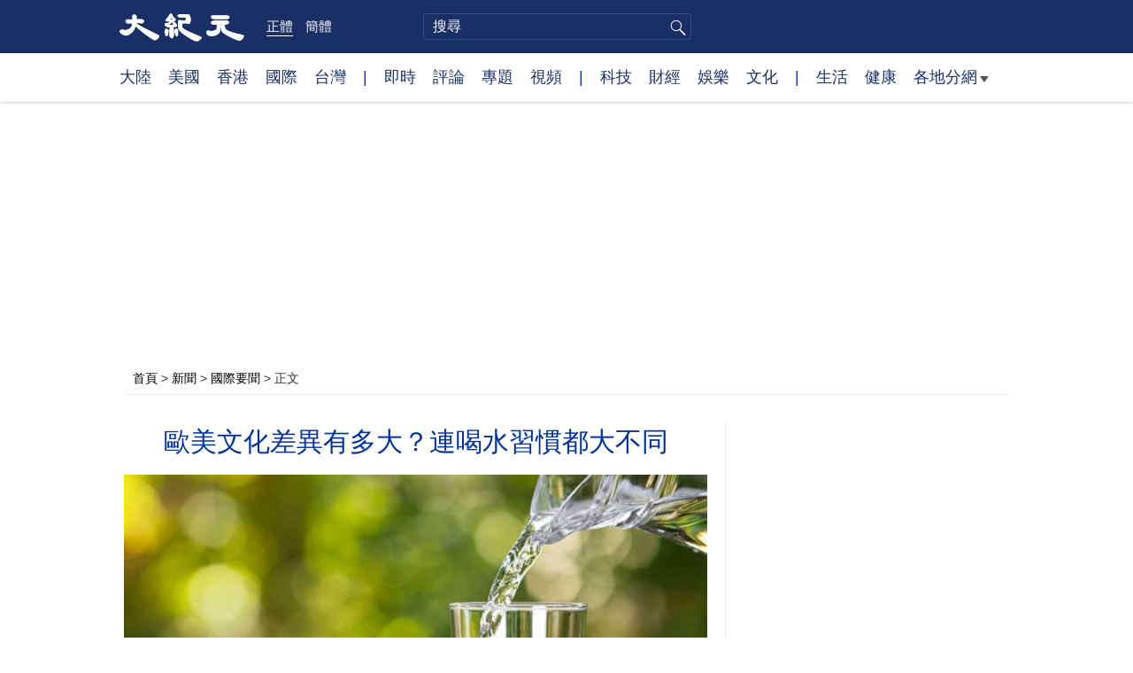

--- FILE ---
content_type: text/html; charset=UTF-8
request_url: https://www.epochtimes.com/b5/24/7/15/n14290776.htm
body_size: 16174
content:
<!DOCTYPE html>
<html lang="zh-Hant">
<head>
<meta charset="UTF-8">
<link rel="icon" href="/favicon.ico" type="image/x-icon">
<link rel="icon" href="/favicon-16x16.png" sizes="16x16" type="image/png">
<link rel="icon" href="/favicon-32x32.png" sizes="32x32" type="image/png">
<link rel="icon" href="/favicon-48x48.png" sizes="48x48" type="image/png">
<link rel="apple-touch-icon" sizes="120x120" href="/apple-touch-icon-120.png">
<link rel="apple-touch-icon" sizes="152x152" href="/apple-touch-icon-152.png">
<link rel="apple-touch-icon" sizes="180x180" href="/apple-touch-icon.png">
<link rel="icon" sizes="192x192" href="/android-icon-192x192.png">
<link rel="icon" sizes="512x512" href="/android-icon-512x512.png">
<link rel="manifest" href="/manifest.json">
<meta name="viewport" content="width=device-width, initial-scale=1">
<link rel="profile" href="http://gmpg.org/xfn/11">
<link rel="preconnect" href="https://www.googletagmanager.com">
<link rel="preconnect" href="https://cdn.cookielaw.org">
	<meta name="date" content="2024-07-15 8:28:12 AM" />
			<link rel="preload" as="image" href="https://i.epochtimes.com/assets/uploads/2024/03/id14211302-Shutterstock_1548860402-1080x720-600x400.jpg">
	<title>歐美文化差異有多大？連喝水習慣都大不同 | 歐洲 | 旅遊 | 旅行 | 大紀元</title>
<meta name='robots' content='index, follow' />
<meta name="description" content="最近美國人很喜歡到歐洲旅行，但他們發現一個文化差異：在歐洲，一般餐廳不太提供飲用水，民眾喝水習慣也與美國不同；這個話題引發歐美網友熱烈討論。">
<meta property="og:locale" content="zh_TW" >
<meta property="og:site_name" content="大紀元 www.epochtimes.com" >
<meta property="article:publisher" content="https://www.facebook.com/djytimes">
<meta property="og:url" content="https://www.epochtimes.com/b5/24/7/15/n14290776.htm">
<meta property="og:type" content="article">
<meta property="og:title" content="歐美文化差異有多大？連喝水習慣都大不同 | 歐洲 | 旅遊 | 旅行 | 大紀元">
<meta property="og:description" content="最近美國人很喜歡到歐洲旅行，但他們發現一個文化差異：在歐洲，一般餐廳不太提供飲用水，民眾喝水習慣也與美國不同；這個話題引發歐美網友熱烈討論。">
<meta property="fb:page_id" content="1571885662850711">
<meta property="og:image" content="https://i.epochtimes.com/assets/uploads/2024/03/id14211302-Shutterstock_1548860402-1080x720-700x359.jpg">
<meta property="twitter:site" content="大紀元 www.epochtimes.com" >
<meta property="twitter:domain" content="www.epochtimes.com" >
<meta name="twitter:title" content="歐美文化差異有多大？連喝水習慣都大不同 | 歐洲 | 旅遊 | 旅行 | 大紀元">
<meta name="twitter:description" content="最近美國人很喜歡到歐洲旅行，但他們發現一個文化差異：在歐洲，一般餐廳不太提供飲用水，民眾喝水習慣也與美國不同；這個話題引發歐美網友熱烈討論。">
<meta name="twitter:card" content="summary_large_image">
<meta name="twitter:image" content="https://i.epochtimes.com/assets/uploads/2024/03/id14211302-Shutterstock_1548860402-1080x720-700x359.jpg">
<link rel='stylesheet' id='djy-style-css' href='https://www.epochtimes.com/assets/themes/djy/style.min.css?ver=20250227' type='text/css' media='all' />
<link rel='stylesheet' id='djy-global-css' href='https://www.epochtimes.com/assets/themes/djy/css/global-v2.min.css?ver=20250424' type='text/css' media='all' />
<link rel='stylesheet' id='djy-article-css' href='https://www.epochtimes.com/assets/themes/djy/css/article-v2.min.css?ver=20250728' type='text/css' media='all' />
<link rel='stylesheet' id='djy-print-css' href='https://www.epochtimes.com/assets/themes/djy/css/print.min.css?ver=20160303' type='text/css' media='print' />

<link rel="canonical" href="https://www.epochtimes.com/b5/24/7/15/n14290776.htm" />
<meta property="fb:pages" content="156786811025453" />
<meta name="news_keywords" content="做功課,出國旅遊,喝水,文化,文化差異,旅行,旅遊,歐洲,歐洲旅行,習俗,習慣,風俗,餐廳,體驗,大紀元" />
	<script>
		var djy_primary_category, djy_primary_cat_full, djy_user_id, djy_tag_ids, djy_tag_names_full, djy_post_id, djy_author_ids, djy_public_authors, djy_cat_ids, djy_cat_names_full, djy_term_ids, djy_term_names_full, djy_all_term_ids, djy_all_term_names_full, djy_domain, djy_ads_term_ids, djy_publish_date, djy_no_ads = false;
		var encoding = 'b5';
        function verifyStorage(){try{ localStorage.setItem('test',1);localStorage.removeItem('test');return 1;} catch(e) {return 0;}}
        var hasStorage = verifyStorage();
        if (hasStorage) {
            var preferred_lang = localStorage.getItem('preferred_lang');
            var href = window.location.href;
            if (preferred_lang && href.indexOf('/tag/') === -1 && href.indexOf('/authors/') === -1) {
                if (window.location.pathname === '/' && preferred_lang === 'gb') {
                    window.location.replace('/gb/');
                } else {
                    var current_lang = '/'+ (preferred_lang === 'b5' ? 'gb' : 'b5')+'/';
                    if (href.indexOf(current_lang) !== -1 && href.indexOf('/'+preferred_lang+'/') === -1) {
                        window.location.replace(href.replace(current_lang, '/'+preferred_lang+'/'));
                    }
                }
            }
        }
	djy_primary_category = '418';
djy_primary_cat_full = '國際要聞-418';
djy_user_id = '42';
djy_post_id = '14290776';
djy_tag_ids = '68245,50091,68182,306563,97942,64692,56332,247170,138810,322205,275313,1313894,270581,1391814';
djy_tag_names_full = '歐洲-68245;旅遊-50091;旅行-68182;文化差異-306563;喝水-97942;餐廳-64692;文化-56332;習慣-247170;習俗-138810;風俗-322205;體驗-275313;歐洲旅行-1313894;出國旅遊-270581;做功課-1391814';
djy_public_authors = '夏雨-1547575';
djy_author_ids = '1547575';
djy_cat_ids = '418,401,412,1078160';
djy_cat_names_full = '國際要聞-418;新聞-401;美國新聞-412;美國社會-1078160';
djy_term_ids = '3,8,1080307,6';
djy_term_names_full = '今日頭版-3;動態網-8;臉書即時文章-1080307;類別重點-6';
djy_all_term_ids = '418,401,412,1078160,3,8,1080307,6';
djy_all_term_names_full = '國際要聞-418;新聞-401;美國新聞-412;美國社會-1078160;今日頭版-3;動態網-8;臉書即時文章-1080307;類別重點-6';
djy_ads_term_ids = '418,401,412,1078160,3,8,1080307,6';
djy_publish_date = '20240715';
	</script>
	
<script type="application/ld+json">
{"@context":"https:\/\/schema.org","@type":"BreadcrumbList","itemListElement":[{"@type":"ListItem","position":1,"name":"\u65b0\u805e","item":"https:\/\/www.epochtimes.com\/b5\/ncnews.htm"},{"@type":"ListItem","position":2,"name":"\u570b\u969b\u8981\u805e","item":"https:\/\/www.epochtimes.com\/b5\/nsc418.htm"}]}
</script>

<script type="application/ld+json">
{"@context":"https:\/\/schema.org","@type":"NewsArticle","@id":"https:\/\/www.epochtimes.com\/b5\/24\/7\/15\/n14290776.htm\/#newsarticle","url":"https:\/\/www.epochtimes.com\/b5\/24\/7\/15\/n14290776.htm","mainEntityOfPage":"https:\/\/www.epochtimes.com\/b5\/24\/7\/15\/n14290776.htm","headline":"歐美文化差異有多大？連喝水習慣都大不同","description":"最近美國人很喜歡到歐洲旅行，但他們發現一個文化差異：在歐洲，一般餐廳不太提供飲用水，民眾喝水習慣也與美國不同；這個話題引發歐美網友熱烈討論。","keywords":"歐洲,旅遊,旅行,文化差異,喝水,餐廳,文化,習慣,習俗,風俗,體驗,歐洲旅行,出國旅遊,做功課","dateCreated":"2024-07-15T08:28:12Z","datePublished":"2024-07-15T08:28:12Z","dateModified":"2024-07-15T14:25:51Z","author":{"@type":"Person","name":"夏雨","description":"大紀元報導","image":""},"publisher":{"@type":"Organization","logo":{"@type":"ImageObject","url":"https:\/\/www.epochtimes.com\/assets\/themes\/djy\/images\/DJY-Web-Logo.png","width":"195","height":"80"},"name":"大紀元","sameAs":["https:\/\/www.facebook.com\/djytimes","https:\/\/x.com\/dajiyuan"]},"articleSection":"國際要聞","thumbnailUrl":"https:\/\/i.epochtimes.com\/assets\/uploads\/2024\/03\/id14211302-Shutterstock_1548860402-1080x720.jpg","name":"歐美文化差異有多大？連喝水習慣都大不同","wordCount":"1107","timeRequired":"265","mainEntity":{"@type":"WebPage","@id":"https:\/\/www.epochtimes.com\/b5\/24\/7\/15\/n14290776.htm"},"image":{"@type":"ImageObject","contentUrl":"https:\/\/i.epochtimes.com\/assets\/uploads\/2024\/03\/id14211302-Shutterstock_1548860402-1080x720-600x400.jpg","url":"https:\/\/i.epochtimes.com\/assets\/uploads\/2024\/03\/id14211302-Shutterstock_1548860402-1080x720-600x400.jpg","name":"在歐洲，一般餐廳不太提供飲用水，民眾喝水習慣也與美國不同。(Shutterstock)","height":"600","width":"400"},"isAccessibleForFree":"true","potentialAction":{"@type":"ReadAction","target":[{"@type":"EntryPoint","urlTemplate":"https:\/\/www.epochtimes.com\/b5\/24\/7\/15\/n14290776.htm"}]},"inLanguage":"zh-Hant","copyrightYear":"2026"}
</script>
<meta property="dable:item_id" content="14290776">
<meta property="dable:author" content="djy">
<link rel="amphtml" href="https://www.epochtimes.com/b5/24/7/15/n14290776.htm/amp" /><!--[if lt IE 9]>
     <script type="text/javascript" src="/assets/themes/djy/js/html5.js"></script>
     <link href="/assets/themes/djy/css/ie.css" rel="stylesheet" type="text/css" />
<![endif]-->
</head>
<body class="post-template-default single single-post postid-14290776 single-format-standard b5">
    <!-- Google tag (gtag.js) -->
    <script async src="https://www.googletagmanager.com/gtag/js?id=G-64JWG501SB"></script>
    <script>
        var ga4_para_obj = {};

        if (typeof(djy_user_id) != "undefined" && djy_user_id !== null) {
            ga4_para_obj.author_id = djy_user_id;
        }
        if (typeof(djy_public_authors) != "undefined" && djy_public_authors !== null) {
            ga4_para_obj.author_name = djy_public_authors;
        }
        if (typeof(djy_cat_ids) != "undefined" && djy_cat_ids !== null) {
            ga4_para_obj.category_ids = djy_cat_ids;
        }
        if (typeof(djy_all_term_names_full) != "undefined" && djy_all_term_names_full !== null) {
            ga4_para_obj.category_names = djy_all_term_names_full;
        }
        if (typeof(djy_primary_category) != "undefined" && djy_primary_category !== null) {
            ga4_para_obj.primary_category = djy_primary_cat_full;
        }
        if (typeof(djy_publish_date) != "undefined" && djy_publish_date !== null) {
            ga4_para_obj.publish_date = djy_publish_date;
        }
        if (typeof(djy_term_ids) != "undefined" && djy_term_ids !== null) {
            ga4_para_obj.term_ids = djy_term_ids;
        }
        ga4_para_obj.cookie_domain = '.epochtimes.com';

        window.dataLayer = window.dataLayer || [];
        function gtag(){dataLayer.push(arguments);}
        gtag('consent', 'default', {
            ad_storage: "granted",
            analytics_storage: "granted",
            functionality_storage: "granted",
            personalization_storage: "granted",
            security_storage: "granted",
            ad_user_data: "granted",
            ad_personalization: "granted"
        });// Override defaults to 'denied' for specific regions.
        gtag('consent', 'default', {
            ad_storage: 'denied',
            analytics_storage: 'denied',
            functionality_storage: 'denied',
            personalization_storage: 'denied',
            security_storage: 'denied',
            ad_user_data: 'denied',
            ad_personalization: 'denied',
            ad_user_personalization: 'denied',
            region: ['AT', 'BE', 'BG', 'HR', 'CY', 'CZ', 'DK', 'EE', 'FI', 'FR', 'DE', 'GR', 'HU', 'IE', 'IT', 'LV', 'LT', 'LU', 'MT', 'NL', 'PL', 'PT', 'RO', 'SK', 'SI', 'ES', 'SE', 'GB', 'CH']
        });


        var sent_pageview_status = 0;
        if (hasStorage) {
            //ATTN: in OneTrust: C0005 - social; C0003 - functional; C0002 - performance; C0004 - ads target; C0001 - basic that always active
            var currentGroups = localStorage.getItem('EpochOnetrustActiveGroups');
            if (currentGroups) {
                var performanceAuth = (currentGroups.indexOf('C0002') === -1) ? 'denied' : 'granted';
                var functionalAuth = (currentGroups.indexOf('C0003') === -1) ? 'denied' : 'granted';
                var targetingAuth = (currentGroups.indexOf('C0004') === -1) ? 'denied' : 'granted';

                gtag('consent', 'update', {
                    analytics_storage: performanceAuth,
                    personalization_storage: performanceAuth,
                    security_storage: performanceAuth,
                    functionality_storage: functionalAuth,
                    ad_storage: targetingAuth,
                    ad_user_data: targetingAuth,
                    ad_personalization: targetingAuth,
                    ad_user_personalization: targetingAuth
                });
                sent_pageview_status = 1;
            }
        }

        gtag('set', {'cookie_flags': 'SameSite=Lax;Secure'});
        gtag('set', 'send_page_view', false);
        gtag('js', new Date());
        gtag('config', 'G-64JWG501SB', ga4_para_obj);

        function sent_pageview_check() {
            if (sent_pageview_status < 3) {
                sent_pageview_status = 3;
                gtag('event', 'page_view', {
                    'page_title': document.title,
                    'page_location': window.location.href,
                    'page_path': window.location.pathname
                });
            }
        }
        if (sent_pageview_status == 1) {
            sent_pageview_check();
        }
        </script>
        <script src="https://cdn.cookielaw.org/scripttemplates/otSDKStub.js" data-document-language="true" type="text/javascript" charset="UTF-8" data-domain-script="018e5888-3113-7bbd-ad24-8a36ff0c5755" ></script>
        <script>
        function OptanonWrapper() {
            if (hasStorage && (localStorage.getItem('EpochOnetrustActiveGroups') !== OnetrustActiveGroups)) {
                localStorage.setItem('EpochOnetrustActiveGroups', OnetrustActiveGroups);
                window.location.reload();
            }
            sent_pageview_check();
        }

        // in case there was no callback
        setTimeout(function() {
            sent_pageview_check();
        }, 3000);
    </script>


	<script>
	var epochload = [];
	var slots =  new Array();
	function loadGTM(id) {
		(function(w,d,s,l,i){w[l]=w[l]||[];w[l].push({'gtm.start':new Date().getTime(),event:'gtm.js'});var f=d.getElementsByTagName(s)[0],j=d.createElement(s),dl=l!='dataLayer'?'&l='+l:'';
			j.async=true;j.src='//www.googletagmanager.com/gtm.js?id='+i+dl;f.parentNode.insertBefore(j,f);})(window,document,'script','dataLayer', id);
	}
		</script>
	<noscript><iframe src="//www.googletagmanager.com/ns.html?id=GTM-WHM2XS" height="0" width="0" style="display:none;visibility:hidden"></iframe></noscript>
	<script>
	if (document.getElementsByClassName('archive tag').length > 0) {
		setTimeout(function() {
			loadGTM('GTM-WHM2XS');
		}, 3000);
	} else {
		loadGTM('GTM-WHM2XS');
	}
	</script>
    <script class="optanon-category-C0002-C0004" type="text/plain" src="https://btloader.com/tag?o=5755245557186560&upapi=true" async></script>
	<header class="header">
	<div class="top_row">
		<div class="container">
			<div class="logo">
				<a title="大紀元首頁" href="/"><img alt="大紀元 LOGO" src="https://www.epochtimes.com/assets/themes/djy/images/ET_Logo_2_cn.png" width="475" height="109"></a>
			</div>
			<div class="b5_gb">
							<span class="b5 active"><a href="https://www.epochtimes.com/b5/24/7/15/n14290776.htm">正體</a></span>
				<span class="gb"><a href="https://www.epochtimes.com/gb/24/7/15/n14290776.htm">簡體</a></span>
						</div>
			<div class="search">
				<form class="search-form" method="post" role="search" action="https://www.epochtimes.com/b5/search.htm">
					<input type="hidden" name="encoding" value="b5">
					<input type="text" role="search" name="q" size="2" value="" maxlength="100" title="搜尋" placeholder="搜尋" class="search_input">
					<button type="submit" class="search_btn" title="submit">搜尋</button>
				</form>
			</div>
			<div class="user_block"></div>
			<div id="login_wrapper" class="pipa_login_wrapper"></div>
		</div>
	</div>
	<div class="nav_row">
		<div class="container">
			<ul>
				<li><a href="/b5/nsc413.htm">大陸</a></li>
				<li><a href="/b5/nsc412.htm">美國</a></li>
				<li><a href="/b5/ncid1349362.htm">香港</a></li>
				<li><a href="/b5/nsc418.htm">國際</a></li>
				<li><a href="/b5/ncid1349361.htm">台灣</a></li>
				<li>|</li>
				<li><a href="/b5/instant-news.htm">即時</a></li>
				<li><a href="/b5/nccomment.htm">評論</a></li>
				<li><a href="/b5/nf1191090.htm">專題</a></li>
				<li><a href="/b5/nf1596798.htm">視頻</a></li>
				<li>|</li>
				<li><a href="/b5/nsc419.htm">科技</a></li>
				<li><a href="/b5/nsc420.htm">財經</a></li>
				<li><a href="/b5/ncyule.htm">娛樂</a></li>
				<li><a href="/b5/nsc2007.htm">文化</a></li>
				<li>|</li>
				<li><a href="/b5/nsc2008.htm">生活</a></li>
				<li><a href="/b5/nsc1002.htm">健康</a></li>
				<li class="has_dropdown">
					<a target="_blank" href="/b5/ncChineseCommunity.htm">各地分網<span class="arrow-right"></span></a>
					<ul class="sub-menu">
                        <li><a target="_blank" href="/b5/nsc529.htm">紐約</a></li>
                        <li><a target="_blank" href="/b5/nsc925.htm">華府</a></li>
                        <li><a target="_blank" href="//sf.epochtimes.com/">舊金山</a></li>
                        <li><a target="_blank" href="/b5/nsc990.htm">費城</a></li>
                        <li><a target="_blank" href="/b5/nsc970.htm">洛杉磯</a></li>
                        <li><a target="_blank" href="/b5/nsc530.htm">新澤西</a></li>
                        <li><a target="_blank" href="/b5/nsc531.htm">波士頓</a></li>
                        <li><a target="_blank" href="/b5/nsc1000.htm">美西北</a></li>
                        <li><a target="_blank" href="/b5/ncid1139891.htm">多倫多</a></li>
                        <li><a target="_blank" href="/b5/nsc919.htm">美南</a></li>
                        <li><a target="_blank" href="/b5/ncid1143942.htm">溫哥華</a></li>
                        <li><a target="_blank" href="/b5/nsc918.htm">美中</a></li>
                        <li><a target="_blank" href="/taiwan">台灣</a></li>
                        <li><a target="_blank" href="/b5/ncid2437.htm">聖地亞哥</a></li>
                        <li><a target="_blank" href="https://hk.epochtimes.com">香港</a></li>
                        <li><a target="_blank" href="/b5/ncid2497.htm">加國亞省</a></li>
                        <li><a target="_blank" href="/b5/nsc980.htm">澳洲</a></li>
                        <li><a target="_blank" href="/b5/ncid2528.htm">蒙特利爾</a></li>
                        <li><a target="_blank" href="/b5/nsc974.htm">歐洲</a></li>
                        <li><a target="_blank" href="/b5/ncid1143937.htm">新西蘭</a></li>
                        <li><a target="_blank" href="/b5/ncid1143931.htm">日本</a></li>
                        <li><a target="_blank" href="/b5/ncChineseCommunity.htm">更多</a></li>
					</ul>
				</li>
			</ul>
		</div>
	</div>
</header><main id="main" role="main">
	<div class="main_container">
		<div id="topad728"><div id="topad728_inner"></div></div>
		<div class="show-for-medium-up" id="breadcrumb"><a href = "/b5/" target="blank">首頁</a> > <a target="_blank" class="breadcrumbs textLink" href="https://www.epochtimes.com/b5/ncnews.htm">新聞</a> > <a target="_blank" class="breadcrumbs textLink" href="https://www.epochtimes.com/b5/nsc418.htm">國際要聞</a> > <span class="current">正文</span></div>		<div class="main_content">
			<div class="print_logo">
				<a href="/"><img alt="site logo: www.epochtimes.com" src="https://www.epochtimes.com/assets/themes/djy/images/DJY-logo20140623-2.jpg" width="210" height="50"></a>
			</div>
			<div class="article">
				<div class="titles">
					
										<h1 class="title">歐美文化差異有多大？連喝水習慣都大不同</h1>

					
									</div>
				<div class="featured_image"><a href="https://i.epochtimes.com/assets/uploads/2024/03/id14211302-Shutterstock_1548860402-1080x720-600x400.jpg" target="_blank"><img width="600" height="400" src="/assets/themes/djy/images/white.png" data-src="https://i.epochtimes.com/assets/uploads/2024/03/id14211302-Shutterstock_1548860402-1080x720-600x400.jpg" class="lazy attachment-djy_600_400 size-djy_600_400 wp-post-image" alt="歐美文化差異有多大？連喝水習慣都大不同" decoding="async" fetchpriority="high" /><noscript><img width="600" height="400" src="https://i.epochtimes.com/assets/uploads/2024/03/id14211302-Shutterstock_1548860402-1080x720-600x400.jpg" class="attachment-djy_600_400 size-djy_600_400 wp-post-image" alt="歐美文化差異有多大？連喝水習慣都大不同" decoding="async" fetchpriority="high" /></noscript></a><div class="caption">在歐洲，一般餐廳不太提供飲用水，民眾喝水習慣也與美國不同。(Shutterstock)</div></div>				<div class=info>
					<time datetime="2024-07-15T14:25:51+08:00">更新 2024-07-15 8:28 AM</time>
					<span class="pageview" data-postid="14290776">人氣 15557</span>					<div class="tags"><span>標籤: </span><a href="https://www.epochtimes.com/b5/tag/%e6%ad%90%e6%b4%b2.html" rel="tag">歐洲</a>, <a href="https://www.epochtimes.com/b5/tag/%e6%97%85%e9%81%8a.html" rel="tag">旅遊</a>, <a href="https://www.epochtimes.com/b5/tag/%e6%97%85%e8%a1%8c.html" rel="tag">旅行</a>, <a href="https://www.epochtimes.com/b5/tag/%e6%96%87%e5%8c%96%e5%b7%ae%e7%95%b0.html" rel="tag">文化差異</a>, <a href="https://www.epochtimes.com/b5/tag/%e5%96%9d%e6%b0%b4.html" rel="tag">喝水</a>, <a href="https://www.epochtimes.com/b5/tag/%e9%a4%90%e5%bb%b3.html" rel="tag">餐廳</a>, <a href="https://www.epochtimes.com/b5/tag/%e6%96%87%e5%8c%96.html" rel="tag">文化</a>, <a href="https://www.epochtimes.com/b5/tag/%e7%bf%92%e6%85%a3.html" rel="tag">習慣</a>, <a href="https://www.epochtimes.com/b5/tag/%e7%bf%92%e4%bf%97.html" rel="tag">習俗</a>, <a href="https://www.epochtimes.com/b5/tag/%e9%a2%a8%e4%bf%97.html" rel="tag">風俗</a>, <a href="https://www.epochtimes.com/b5/tag/%e9%ab%94%e9%a9%97.html" rel="tag">體驗</a>, <a href="https://www.epochtimes.com/b5/tag/%e6%ad%90%e6%b4%b2%e6%97%85%e8%a1%8c.html" rel="tag">歐洲旅行</a>, <a href="https://www.epochtimes.com/b5/tag/%e5%87%ba%e5%9c%8b%e6%97%85%e9%81%8a.html" rel="tag">出國旅遊</a>, <a href="https://www.epochtimes.com/b5/tag/%e5%81%9a%e5%8a%9f%e8%aa%b2.html" rel="tag">做功課</a></div>
				</div>
				<div class="share">
							<span class="facebook social">
			<a href="https://www.facebook.com/sharer/sharer.php?u=https%3A%2F%2Fwww.epochtimes.com%2Fb5%2F24%2F7%2F15%2Fn14290776.htm" target="_blank">Facebook</a>
		</span>
			<span class="twitter social">
			<a href="https://twitter.com/intent/tweet?text=%E6%AD%90%E7%BE%8E%E6%96%87%E5%8C%96%E5%B7%AE%E7%95%B0%E6%9C%89%E5%A4%9A%E5%A4%A7%EF%BC%9F%E9%80%A3%E5%96%9D%E6%B0%B4%E7%BF%92%E6%85%A3%E9%83%BD%E5%A4%A7%E4%B8%8D%E5%90%8C&amp;via=dajiyuan&amp;url=https%3A%2F%2Fwww.epochtimes.com%2Fb5%2F24%2F7%2F15%2Fn14290776.htm" target="_blank">Twitter</a>
		</span>
			<span class="line social">
			<a href="https://line.me/R/msg/text/?%E6%AD%90%E7%BE%8E%E6%96%87%E5%8C%96%E5%B7%AE%E7%95%B0%E6%9C%89%E5%A4%9A%E5%A4%A7%EF%BC%9F%E9%80%A3%E5%96%9D%E6%B0%B4%E7%BF%92%E6%85%A3%E9%83%BD%E5%A4%A7%E4%B8%8D%E5%90%8Chttps://www.epochtimes.com/b5/24/7/15/n14290776.htm?openExternalBrowser=1" target="_blank">Line</a>
		</span>
			<span class="copy-url">
			<a rel="nofollow noreferrer" href="javascript:void(0)" id="copy_current_url">複製鏈接</a>
		</span>
						<span class="print_icon social">
						<a href="#Print" onclick="window.print(); return false;" rel="nofollow" target="_blank">Print</a>
					</span>
					<div class="font_size">【字號】
						<a href="#" onclick="changeArticleFont('b');return false;">大</a>&nbsp;
						<a href="#"	onclick="changeArticleFont('m');return false;">中</a>&nbsp;
						<a class="textLink" href="#" onclick="changeArticleFont('s');return false;">小</a>
					</div>
					<div class="gb_b5">
						<span class="b5 active"><a href="https://www.epochtimes.com/b5/24/7/15/n14290776.htm">正體</a></span>
						<span class="gb"><a href="https://www.epochtimes.com/gb/24/7/15/n14290776.htm">简体</a></span>
					</div>
				</div>
                				<div id="artbody" class="post_content" itemprop="articleBody">
					<!-- article content begin -->
					<p>【大紀元2024年07月15日訊】（大紀元記者紀語安編譯報導）最近美國人很喜歡到歐洲旅行，但他們發現一個文化差異：在歐洲，一般餐廳不太提供飲用水，民眾喝水習慣也與美國不同；這個話題引發歐美雙方人士關注。</p>
<p>據CNN報導，一位德州遊客到德國的餐館吃飯，服務員問她要點什麼飲料，這位遊客要了水。服務員感到她很奇怪，最後給了她一瓶2歐元的蘇打水，令她難以接受。</p>
<p>她說：「在美國，你進了餐廳，會有一大杯加了冰塊的水，它就是會出現在桌子上。」</p>
<p>環顧四周，她發現餐廳裡的其他客人都在喝葡萄酒和啤酒——看不到水。</p>
<p>一位旅居意大利佛羅倫斯的美國人也表示，美國人似乎天生就要不停地喝水，「而在意大利，要找到一個拿著水瓶的人就像大海撈針一樣。」（<strong>延伸閱讀：<span style="color: #0000ff;"><a style="color: #0000ff;" href="https://www.epochtimes.com/b5/24/7/1/n14281364.htm?utm_term=djy_a_rec_in" target="_blank" rel="noopener">到英國旅遊數週 美國女子談「文化衝擊」</a></span></strong>）</p>
<h2>專家見解</h2>
<p>針對這個話題，亞利桑那州立大學營養學教授斯塔夫羅斯‧卡沃拉斯（Stavros A. Kavouras）接受CNN採訪。卡沃拉斯本身也是希臘僑民，在美國生活了20年。</p>
<p>卡沃拉斯指出，關於喝水，歐美確實存在一些差異。他說，如果去德國跟服務員要水，的確會拿到蘇打水。「因為如果在德國給顧客一般的水，客人會拒絕，那為什麼要拿水給客人呢？」</p>
<p>卡沃拉斯說，在歐洲晚餐時，多付幾歐元買一升玻璃瓶裝水很正常。雖然美國人可能會感到驚訝，但這對許多歐洲人來說理所當然。（<strong>延伸閱讀：<span style="color: #0000ff;"><a style="color: #0000ff;" href="https://www.epochtimes.com/b5/22/5/1/n13724519.htm?utm_term=djy_a_rec_in" target="_blank" rel="noopener">在不同國家旅行 小費應該如何給？</a></span></strong>）</p>
<p>有趣的是，美國和歐洲的建議飲水量真的有差異。「在美國，建議女性每天喝2.7升的水，男性每天3.7升。在歐洲，這個數字是2.0升和2.5升。」卡沃拉斯說。</p>
<p>然而，卡沃拉斯補充，有數據顯示，社會經濟地位較低的美國人喝水較少，能到歐洲的美國人不代表大多數美國人，「這些人受教育程度更高、更富有、社會經濟地位更高」。</p>
<h2>給美國人的建議</h2>
<p>對於美國人到歐洲旅遊，卡沃拉斯建議，首先不要太相信病毒式的社交媒體帖文。接著，因為每個歐洲國家情況不一樣，可以好好研究一下要旅遊的國家，了解一下當地人們的習慣，「可以學一下怎麼用當地語言表達氣泡水和自來水」。</p>
<p>卡沃拉斯還建議到超市或雜貨店買瓶裝水，會比餐廳便宜。同時，可以帶一個水瓶，在整個假期中隨身攜帶，「大多數歐洲城市的自來水都可以飲用，是安全的，可以喝自來水；也可以在酒店、咖啡館和餐館提出要求，他們會為您裝滿一瓶子水。」</p>
<p>責任編輯：林妍#</p>
<div class="related-article" style="display: block;"><span style="color: #000;  font-weight:bold;">推薦閱讀：</span></div>
<ul class="related-posts"  style="color: #0000ff; list-style: inside;">
<li><span style="font-weight:bold;  display: inline-block;"><a style="color: #0000ff; " href="https://www.epochtimes.com/b5/24/2/23/n14187291.htm?utm_term=djy_a_rel_end" target="_blank" rel="noopener">專家透露在日本搭車注意事項 不知道就糗了</a></span></li>
<li><span style="font-weight:bold;  display: inline-block;"><a style="color: #0000ff; " href="https://www.epochtimes.com/b5/24/6/21/n14275039.htm?utm_term=djy_a_rel_end" target="_blank" rel="noopener">入住酒店 醫生警告勿將衣物放入梳妝台櫃中</a></span></li>
<li><span style="font-weight:bold;  display: inline-block;"><a style="color: #0000ff; " href="https://www.epochtimes.com/b5/24/6/18/n14272483.htm?utm_term=djy_a_rel_end" target="_blank" rel="noopener">日本作家談文化差異 一個地名讓台灣人笑翻</a></span></li>
<li><span style="font-weight:bold;  display: inline-block;"><a style="color: #0000ff; " href="https://www.epochtimes.com/b5/16/7/4/n8065193.htm?utm_term=djy_a_rel_end" target="_blank" rel="noopener">出國旅遊前 你需要了解的17個各國習俗</a></span></li>
</ul>
<span id="epoch_socail_span"></span><script type="text/javascript">
                var scripts_to_load = [];
                var contentObj = document.getElementById("epoch_socail_span").parentElement;
                var iframes = contentObj.querySelectorAll("iframe"); 
                if (hasStorage && localStorage.getItem("EpochOnetrustActiveGroups").indexOf("C0005") > -1) {
                    if (iframes.length > 0) {
                        iframes.forEach(function(iframe) {
                            var dataSrc = iframe.getAttribute("data2-src");
                            if (dataSrc) {
                                iframe.setAttribute("src", dataSrc);
                                iframe.removeAttribute("data2-src");
                            }
                        });
                    }
                    
                    var fvIframe = document.querySelector(".video_fit_container iframe");
                    if (fvIframe !== null) {
                        var srcURL = fvIframe.getAttribute("data2-src");
                        if (srcURL !== null && typeof srcURL !== "undefined" && srcURL.length > 0) {
                            fvIframe.setAttribute("src", srcURL);
                            fvIframe.removeAttribute("data2-src");
                        }
                    }
                } else {
                    var atag = "<a href='javascript:void(0);' class='open_one_trust_setting'>";
                    var hint = (encoding === "gb" ? ("(根据用户设置，社交媒体服务已被過濾。要显示内容，请"+ atag +"允许</a>社交媒体cookie。)") : ("(根據用戶設置，社交媒体服务已被过滤。要顯示內容，請"+ atag +"允許</a>社交媒体cookie。)"));
                    if (iframes.length > 0) {
                        for (var i = 0; i < iframes.length; i++) {
                            iframes[i].height = 30;
                            var parent = iframes[i].parentElement;
                            var iTag = document.createElement("i");
                            iTag.innerHTML = hint;
                            parent.insertBefore(iTag, iframes[i].nextSibling);
                        }
                    }
                    var tweets = document.querySelectorAll("blockquote.twitter-tweet");
                    if (tweets.length > 0) {
                        for (var i = 0; i < tweets.length; i++) {
                            var iTag = document.createElement("i");
                            iTag.innerHTML = hint;
                            tweets[i].appendChild(iTag);
                        }
                    }
                    var fvIframe = document.querySelector(".video_fit_container iframe");
                    if (fvIframe !== null) {
                        var iTag = document.createElement("i");
                        iTag.innerHTML = hint;
                        var parent = fvIframe.parentElement.parentNode;
                        if (parent) {
                            parent.insertBefore(iTag, fvIframe.parentElement.nextSibling);
                        }
                    }
                }
	    </script>					<!-- article content end -->
					<div id="below_article_ad"></div>
				</div>
												<div class="related_post post_list">
					<div class="block_title">相關新聞</div>
											<div class="one_post">
							<div class="img"><a href="https://www.epochtimes.com/b5/24/3/26/n14211482.htm"><img alt="歐美對科技巨頭發起反壟斷強力打擊行動" src="https://i.epochtimes.com/assets/uploads/2022/12/id13893217-d2fe25b21e69e50577662c086766de05-320x200.jpeg" width="320" height="200"></a></div>
							<div class="title">
								<a href="https://www.epochtimes.com/b5/24/3/26/n14211482.htm">歐美對科技巨頭發起反壟斷強力打擊行動</a>
								<span class="pageview" data-postid="14211482">人氣 647</span>							</div>
						</div>
												<div class="one_post">
							<div class="img"><a href="https://www.epochtimes.com/b5/24/4/4/n14218109.htm"><img alt="歐美嚴防中共傾銷海嘯 專家析耶倫訪華看點" src="https://i.epochtimes.com/assets/uploads/2024/03/id14206590-670887-320x200.jpg" width="320" height="200"></a></div>
							<div class="title">
								<a href="https://www.epochtimes.com/b5/24/4/4/n14218109.htm">歐美嚴防中共傾銷海嘯 專家析耶倫訪華看點</a>
								<span class="pageview" data-postid="14218109">人氣 6140</span>							</div>
						</div>
												<div class="one_post">
							<div class="img"><a href="https://www.epochtimes.com/b5/24/4/26/n14234861.htm"><img alt="歐美印反傾銷 五眼聯盟打擊中共價格操控" src="https://i.epochtimes.com/assets/uploads/2024/04/id14234863-000_34PR3GY-320x200.jpg" width="320" height="200"></a></div>
							<div class="title">
								<a href="https://www.epochtimes.com/b5/24/4/26/n14234861.htm">歐美印反傾銷 五眼聯盟打擊中共價格操控</a>
								<span class="pageview" data-postid="14234861">人氣 2333</span>							</div>
						</div>
												<div class="one_post">
							<div class="img"><a href="https://www.epochtimes.com/b5/26/1/16/n14677182.htm"><img alt="消息：應對伊朗局勢 美派航母打擊群赴中東" src="https://i.epochtimes.com/assets/uploads/2022/08/id13800216-220728-O-CA231-2003C-320x200.jpeg" width="320" height="200"></a></div>
							<div class="title">
								<a href="https://www.epochtimes.com/b5/26/1/16/n14677182.htm">消息：應對伊朗局勢 美派航母打擊群赴中東</a>
								<span class="pageview" data-postid="14677182">人氣 47</span>							</div>
						</div>
										</div>
								<div id="dable_block"></div>
                <div class="post_list hot_posts" id="hot_articles">
                </div>
				<div class="comment_block" id="comment_block">
					<div class="tougao">
						如果您有新聞線索或資料給大紀元，請進入<a href="https://tougao.epochtimes.com/tougao_b5.php">安全投稿爆料平台</a>。
					</div>
					<div class="mtop10 commentbar large-12 medium-12 small-12 column" style="background:#eee;padding:10px;" id="comments">
評論
</div>

<div id="commentpost" style="display:block;margin-bottom:30px;" class="large-12 medium-12 small-12 column">
	<form id="commentForm" action="#" method="post">
		<textarea title="評論" rows="5" style="width:100%;" name="commentContent" id="commentContent" onfocus="this.value=''; this.onfocus=null;">
「大紀元將選取精彩讀者評論在全球報紙版面上刊登，請您与我們一起記錄歷史」
「大紀元保留刪除髒話貼、下流話貼、攻擊個人信仰貼等惡意留言的權利」
		</textarea>
		<input type="submit" name="submit" value="發表留言" style="float:right;margin-right:20px;font-size:1em;" />
		<input type="hidden" name="t" value="uc" />
		<input type="hidden" name="aid" value="14290776" />
	</form>
</div>

<section id="comments" class="large-12 medium-12 small-12 columns">
	<div id="comment_box">
		<div name="comments"></div>
	</div>
</section><!-- #comments -->
				</div>
			</div>
			<div class="sidebar">
				<aside class="sidebar_single">
	<div id="right_top_1"></div>
	<div class="news_tip">
		<p>如果您有新聞線索或疫情資料給我們</p>
		<a href="https://tougao.epochtimes.com/tougao_gb.php" target="_blank"><button>請進入安全爆料平台</button></a>
	</div>
	<hr class="line">
	<div class="newsletter live_stream"></div>
	<div class="news_letter"><div id="box_16092"></div></div>
		<div class="post_list hot_infogram">
		<div class="block_title">
			<span class="title">紀元圖解</span>
			<span class="more"><a target="_blank" href="/b5/nf1373494.htm">更多 &gt;</a></span>
		</div>
								<div class="one_post">
							<div class="img">
																<a href="https://www.epochtimes.com/b5/26/1/12/n14674656.htm"><img width="320" height="200" src="/assets/themes/djy/images/white.png" data-src="https://i.epochtimes.com/assets/uploads/2026/01/id14674809-1da96d606c7859d184f21a6fd1b1b4ee-320x200.jpg" class="lazy attachment-djy_320_200 size-djy_320_200 wp-post-image" alt="【圖解】午夜之錘 美摧毀伊朗核設施內幕" decoding="async" fetchpriority="high" /><noscript><img width="320" height="200" src="https://i.epochtimes.com/assets/uploads/2026/01/id14674809-1da96d606c7859d184f21a6fd1b1b4ee-320x200.jpg" class="attachment-djy_320_200 size-djy_320_200 wp-post-image" alt="【圖解】午夜之錘 美摧毀伊朗核設施內幕" decoding="async" fetchpriority="high" /></noscript></a>
							</div>
							<div class="title">
								<a href="https://www.epochtimes.com/b5/26/1/12/n14674656.htm">【圖解】午夜之錘 美摧毀伊朗核設施內幕</a>
								<div class="pageview" data-postid="14674656">人氣 3016</div>
							</div>
						</div>
												<div class="one_post">
							<div class="img">
																<a href="https://www.epochtimes.com/b5/26/1/8/n14671753.htm"><img width="320" height="200" src="/assets/themes/djy/images/white.png" data-src="https://i.epochtimes.com/assets/uploads/2026/01/id14671758-ffb170602a91759febf422bfea0031b9-320x200.jpg" class="lazy attachment-djy_320_200 size-djy_320_200 wp-post-image" alt="【圖解】美國著名軍事領袖的35條勵志語錄" decoding="async" /><noscript><img width="320" height="200" src="https://i.epochtimes.com/assets/uploads/2026/01/id14671758-ffb170602a91759febf422bfea0031b9-320x200.jpg" class="attachment-djy_320_200 size-djy_320_200 wp-post-image" alt="【圖解】美國著名軍事領袖的35條勵志語錄" decoding="async" /></noscript></a>
							</div>
							<div class="title">
								<a href="https://www.epochtimes.com/b5/26/1/8/n14671753.htm">【圖解】美國著名軍事領袖的35條勵志語錄</a>
								<div class="pageview" data-postid="14671753">人氣 1012</div>
							</div>
						</div>
							</div>
		<div class="post_list hot_news">
		<div class="block_title">
			<span class="title">新聞排行</span>
			<span class="more"><a target="_blank" href="/b5/nscrw401.htm">更多 &gt;</a></span>
		</div>
								<div class="one_post">
							<div class="img">
								<div class="seq">1</div>								<a href="https://www.epochtimes.com/b5/26/1/14/n14675552.htm"><img width="320" height="200" src="/assets/themes/djy/images/white.png" data-src="https://i.epochtimes.com/assets/uploads/2026/01/id14675555-188683-320x200.jpg" class="lazy attachment-djy_320_200 size-djy_320_200 wp-post-image" alt="法拉盛地下賭檔遭洗劫 9華人被「剝光豬」 被搶30萬元財物" decoding="async" /><noscript><img width="320" height="200" src="https://i.epochtimes.com/assets/uploads/2026/01/id14675555-188683-320x200.jpg" class="attachment-djy_320_200 size-djy_320_200 wp-post-image" alt="法拉盛地下賭檔遭洗劫 9華人被「剝光豬」 被搶30萬元財物" decoding="async" /></noscript></a>
							</div>
							<div class="title">
								<a href="https://www.epochtimes.com/b5/26/1/14/n14675552.htm">法拉盛地下賭檔遭洗劫 9華人被「剝光豬」 被搶30萬元財物</a>
								<div class="pageview" data-postid="14675552">人氣 12864</div>
							</div>
						</div>
												<div class="one_post">
							<div class="img">
								<div class="seq">2</div>								<a href="https://www.epochtimes.com/b5/26/1/14/n14676152.htm"><img width="320" height="200" src="/assets/themes/djy/images/white.png" data-src="https://i.epochtimes.com/assets/uploads/2025/04/id14480709-181929-320x200.jpg" class="lazy attachment-djy_320_200 size-djy_320_200 wp-post-image" alt="「霸王茶姬」上市不足一年 市值蒸發近70%" decoding="async" /><noscript><img width="320" height="200" src="https://i.epochtimes.com/assets/uploads/2025/04/id14480709-181929-320x200.jpg" class="attachment-djy_320_200 size-djy_320_200 wp-post-image" alt="「霸王茶姬」上市不足一年 市值蒸發近70%" decoding="async" /></noscript></a>
							</div>
							<div class="title">
								<a href="https://www.epochtimes.com/b5/26/1/14/n14676152.htm">「霸王茶姬」上市不足一年 市值蒸發近70%</a>
								<div class="pageview" data-postid="14676152">人氣 9565</div>
							</div>
						</div>
												<div class="one_post">
							<div class="img">
								<div class="seq">3</div>								<a href="https://www.epochtimes.com/b5/26/1/14/n14676035.htm"><img width="320" height="200" src="/assets/themes/djy/images/white.png" data-src="https://i.epochtimes.com/assets/uploads/2026/01/id14669856-EpochImages-1800565009-320x200.jpg" class="lazy attachment-djy_320_200 size-djy_320_200 wp-post-image" alt="美凍結75國移民簽證申請 哪些國家受影響" decoding="async" /><noscript><img width="320" height="200" src="https://i.epochtimes.com/assets/uploads/2026/01/id14669856-EpochImages-1800565009-320x200.jpg" class="attachment-djy_320_200 size-djy_320_200 wp-post-image" alt="美凍結75國移民簽證申請 哪些國家受影響" decoding="async" /></noscript></a>
							</div>
							<div class="title">
								<a href="https://www.epochtimes.com/b5/26/1/14/n14676035.htm">美凍結75國移民簽證申請 哪些國家受影響</a>
								<div class="pageview" data-postid="14676035">人氣 5239</div>
							</div>
						</div>
												<div class="one_post">
							<div class="img">
								<div class="seq">4</div>								<a href="https://www.epochtimes.com/b5/26/1/13/n14675466.htm"><img width="320" height="200" src="/assets/themes/djy/images/white.png" data-src="https://i.epochtimes.com/assets/uploads/2026/01/id14675497-2504030532071487-320x200.jpg" class="lazy attachment-djy_320_200 size-djy_320_200 wp-post-image" alt="木村拓哉搭機巧遇高市早苗 被首相一句話驚呆" decoding="async" /><noscript><img width="320" height="200" src="https://i.epochtimes.com/assets/uploads/2026/01/id14675497-2504030532071487-320x200.jpg" class="attachment-djy_320_200 size-djy_320_200 wp-post-image" alt="木村拓哉搭機巧遇高市早苗 被首相一句話驚呆" decoding="async" /></noscript></a>
							</div>
							<div class="title">
								<a href="https://www.epochtimes.com/b5/26/1/13/n14675466.htm">木村拓哉搭機巧遇高市早苗 被首相一句話驚呆</a>
								<div class="pageview" data-postid="14675466">人氣 3657</div>
							</div>
						</div>
												<div class="one_post">
							<div class="img">
								<div class="seq">5</div>								<a href="https://www.epochtimes.com/b5/26/1/15/n14676221.htm"><img width="320" height="200" src="/assets/themes/djy/images/white.png" data-src="https://i.epochtimes.com/assets/uploads/2025/02/id14441240-acdfafdsf-320x200.jpg" class="lazy attachment-djy_320_200 size-djy_320_200 wp-post-image" alt="聶衛平突發疾病去世 去年曾因腦梗昏迷" decoding="async" /><noscript><img width="320" height="200" src="https://i.epochtimes.com/assets/uploads/2025/02/id14441240-acdfafdsf-320x200.jpg" class="attachment-djy_320_200 size-djy_320_200 wp-post-image" alt="聶衛平突發疾病去世 去年曾因腦梗昏迷" decoding="async" /></noscript></a>
							</div>
							<div class="title">
								<a href="https://www.epochtimes.com/b5/26/1/15/n14676221.htm">聶衛平突發疾病去世 去年曾因腦梗昏迷</a>
								<div class="pageview" data-postid="14676221">人氣 3481</div>
							</div>
						</div>
							</div>
	<div id="rightmiddle2"></div>	<div class="post_list hot_yule">
		<div class="block_title">
			<span class="title">娛樂排行</span>
			<span class="more"><a target="_blank" href="/b5/nscrw406.htm">更多 &gt;</a></span>
		</div>
								<div class="one_post">
							<div class="img">
								<div class="seq">1</div>								<a href="https://www.epochtimes.com/b5/26/1/14/n14675499.htm"><img width="320" height="200" src="/assets/themes/djy/images/white.png" data-src="https://i.epochtimes.com/assets/uploads/2026/01/id14676171-GettyImages-2203767586-320x200.jpg" class="lazy attachment-djy_320_200 size-djy_320_200 wp-post-image" alt="陸女星章若楠拍戲9年仍租房 百萬片酬扛全家" decoding="async" /><noscript><img width="320" height="200" src="https://i.epochtimes.com/assets/uploads/2026/01/id14676171-GettyImages-2203767586-320x200.jpg" class="attachment-djy_320_200 size-djy_320_200 wp-post-image" alt="陸女星章若楠拍戲9年仍租房 百萬片酬扛全家" decoding="async" /></noscript></a>
							</div>
							<div class="title">
								<a href="https://www.epochtimes.com/b5/26/1/14/n14675499.htm">陸女星章若楠拍戲9年仍租房 百萬片酬扛全家</a>
								<div class="pageview" data-postid="14675499">人氣 1588</div>
							</div>
						</div>
												<div class="one_post">
							<div class="img">
								<div class="seq">2</div>								<a href="https://www.epochtimes.com/b5/26/1/14/n14676172.htm"><img width="320" height="200" src="/assets/themes/djy/images/white.png" data-src="https://i.epochtimes.com/assets/uploads/2025/12/id14665948-2208012108302563-320x200.jpg" class="lazy attachment-djy_320_200 size-djy_320_200 wp-post-image" alt="金像獎首輪投票展開 范冰冰《地母》離奇消失" decoding="async" /><noscript><img width="320" height="200" src="https://i.epochtimes.com/assets/uploads/2025/12/id14665948-2208012108302563-320x200.jpg" class="attachment-djy_320_200 size-djy_320_200 wp-post-image" alt="金像獎首輪投票展開 范冰冰《地母》離奇消失" decoding="async" /></noscript></a>
							</div>
							<div class="title">
								<a href="https://www.epochtimes.com/b5/26/1/14/n14676172.htm">金像獎首輪投票展開 范冰冰《地母》離奇消失</a>
								<div class="pageview" data-postid="14676172">人氣 1308</div>
							</div>
						</div>
												<div class="one_post">
							<div class="img">
								<div class="seq">3</div>								<a href="https://www.epochtimes.com/b5/26/1/12/n14674728.htm"><img width="320" height="200" src="/assets/themes/djy/images/white.png" data-src="https://i.epochtimes.com/assets/uploads/2025/01/id14409643-240507080511100707-320x200.jpg" class="lazy attachment-djy_320_200 size-djy_320_200 wp-post-image" alt="宋仲基逛台北開心晒一包零食 蔡英文點讚轉發" decoding="async" /><noscript><img width="320" height="200" src="https://i.epochtimes.com/assets/uploads/2025/01/id14409643-240507080511100707-320x200.jpg" class="attachment-djy_320_200 size-djy_320_200 wp-post-image" alt="宋仲基逛台北開心晒一包零食 蔡英文點讚轉發" decoding="async" /></noscript></a>
							</div>
							<div class="title">
								<a href="https://www.epochtimes.com/b5/26/1/12/n14674728.htm">宋仲基逛台北開心晒一包零食 蔡英文點讚轉發</a>
								<div class="pageview" data-postid="14674728">人氣 719</div>
							</div>
						</div>
												<div class="one_post">
							<div class="img">
								<div class="seq">4</div>								<a href="https://www.epochtimes.com/b5/26/1/13/n14674816.htm"><img width="320" height="200" src="/assets/themes/djy/images/white.png" data-src="https://i.epochtimes.com/assets/uploads/2026/01/id14674855-GettyImages-1330119172-320x200.jpg" class="lazy attachment-djy_320_200 size-djy_320_200 wp-post-image" alt="哥倫比亞知名歌手墜機身亡 機上6人全遇難" decoding="async" /><noscript><img width="320" height="200" src="https://i.epochtimes.com/assets/uploads/2026/01/id14674855-GettyImages-1330119172-320x200.jpg" class="attachment-djy_320_200 size-djy_320_200 wp-post-image" alt="哥倫比亞知名歌手墜機身亡 機上6人全遇難" decoding="async" /></noscript></a>
							</div>
							<div class="title">
								<a href="https://www.epochtimes.com/b5/26/1/13/n14674816.htm">哥倫比亞知名歌手墜機身亡 機上6人全遇難</a>
								<div class="pageview" data-postid="14674816">人氣 611</div>
							</div>
						</div>
												<div class="one_post">
							<div class="img">
								<div class="seq">5</div>								<a href="https://www.epochtimes.com/b5/26/1/13/n14675413.htm"><img width="320" height="200" src="/assets/themes/djy/images/white.png" data-src="https://i.epochtimes.com/assets/uploads/2026/01/id14675462-1607311209231487-320x200.jpg" class="lazy attachment-djy_320_200 size-djy_320_200 wp-post-image" alt="做兩道菜放閃霍建華 林心如：他算是蠻好養" decoding="async" /><noscript><img width="320" height="200" src="https://i.epochtimes.com/assets/uploads/2026/01/id14675462-1607311209231487-320x200.jpg" class="attachment-djy_320_200 size-djy_320_200 wp-post-image" alt="做兩道菜放閃霍建華 林心如：他算是蠻好養" decoding="async" /></noscript></a>
							</div>
							<div class="title">
								<a href="https://www.epochtimes.com/b5/26/1/13/n14675413.htm">做兩道菜放閃霍建華 林心如：他算是蠻好養</a>
								<div class="pageview" data-postid="14675413">人氣 520</div>
							</div>
						</div>
							</div>
		<div class="post_list hot_culture">
		<div class="block_title">
			<span class="title">文化排行</span>
			<span class="more"><a target="_blank" href="/b5/nscrw2007.htm">更多 &gt;</a></span>
		</div>
								<div class="one_post">
							<div class="img">
								<div class="seq">1</div>								<a href="https://www.epochtimes.com/b5/26/1/12/n14674091.htm"><img width="320" height="200" src="/assets/themes/djy/images/white.png" data-src="https://i.epochtimes.com/assets/uploads/2026/01/id14674098-0408a2cb435dd26f6808146a445d1ce2-320x200.jpg" class="lazy attachment-djy_320_200 size-djy_320_200 wp-post-image" alt="【未解之謎】帕克：2026清算之年 五國開戰 中共要崩？！" decoding="async" /><noscript><img width="320" height="200" src="https://i.epochtimes.com/assets/uploads/2026/01/id14674098-0408a2cb435dd26f6808146a445d1ce2-320x200.jpg" class="attachment-djy_320_200 size-djy_320_200 wp-post-image" alt="【未解之謎】帕克：2026清算之年 五國開戰 中共要崩？！" decoding="async" /></noscript></a>
							</div>
							<div class="title">
								<a href="https://www.epochtimes.com/b5/26/1/12/n14674091.htm">【未解之謎】帕克：2026清算之年 五國開戰 中共要崩？！</a>
								<div class="pageview" data-postid="14674091">人氣 2658</div>
							</div>
						</div>
												<div class="one_post">
							<div class="img">
								<div class="seq">2</div>								<a href="https://www.epochtimes.com/b5/21/8/13/n13159812.htm"><img width="320" height="200" src="/assets/themes/djy/images/white.png" data-src="https://i.epochtimes.com/assets/uploads/2026/01/id14670388-shutterstock_1860843445-320x200.jpg" class="lazy attachment-djy_320_200 size-djy_320_200 wp-post-image" alt="西方教科書級的借體還陽事件（下） 實證靈魂不死" decoding="async" /><noscript><img width="320" height="200" src="https://i.epochtimes.com/assets/uploads/2026/01/id14670388-shutterstock_1860843445-320x200.jpg" class="attachment-djy_320_200 size-djy_320_200 wp-post-image" alt="西方教科書級的借體還陽事件（下） 實證靈魂不死" decoding="async" /></noscript></a>
							</div>
							<div class="title">
								<a href="https://www.epochtimes.com/b5/21/8/13/n13159812.htm">西方教科書級的借體還陽事件（下） 實證靈魂不死</a>
								<div class="pageview" data-postid="13159812">人氣 2120</div>
							</div>
						</div>
												<div class="one_post">
							<div class="img">
								<div class="seq">3</div>								<a href="https://www.epochtimes.com/b5/26/1/7/n14670911.htm"><img width="320" height="200" src="/assets/themes/djy/images/white.png" data-src="https://i.epochtimes.com/assets/uploads/2024/08/id14308759-959e017c3d9c987ca9b10c4c-600x400-1-320x200.jpg" class="lazy attachment-djy_320_200 size-djy_320_200 wp-post-image" alt="《論語》說（105）：愚不可及的真義" decoding="async" /><noscript><img width="320" height="200" src="https://i.epochtimes.com/assets/uploads/2024/08/id14308759-959e017c3d9c987ca9b10c4c-600x400-1-320x200.jpg" class="attachment-djy_320_200 size-djy_320_200 wp-post-image" alt="《論語》說（105）：愚不可及的真義" decoding="async" /></noscript></a>
							</div>
							<div class="title">
								<a href="https://www.epochtimes.com/b5/26/1/7/n14670911.htm">《論語》說（105）：愚不可及的真義</a>
								<div class="pageview" data-postid="14670911">人氣 1142</div>
							</div>
						</div>
												<div class="one_post">
							<div class="img">
								<div class="seq">4</div>								<a href="https://www.epochtimes.com/b5/26/1/8/n14671711.htm"><img width="320" height="200" src="/assets/themes/djy/images/white.png" data-src="https://i.epochtimes.com/assets/uploads/2026/01/id14671716-a56dfdb79ee38584ef2d394fbe17bb6d-320x200.jpg" class="lazy attachment-djy_320_200 size-djy_320_200 wp-post-image" alt="愛因斯坦日常作息的啟迪" decoding="async" /><noscript><img width="320" height="200" src="https://i.epochtimes.com/assets/uploads/2026/01/id14671716-a56dfdb79ee38584ef2d394fbe17bb6d-320x200.jpg" class="attachment-djy_320_200 size-djy_320_200 wp-post-image" alt="愛因斯坦日常作息的啟迪" decoding="async" /></noscript></a>
							</div>
							<div class="title">
								<a href="https://www.epochtimes.com/b5/26/1/8/n14671711.htm">愛因斯坦日常作息的啟迪</a>
								<div class="pageview" data-postid="14671711">人氣 748</div>
							</div>
						</div>
												<div class="one_post">
							<div class="img">
								<div class="seq">5</div>								<a href="https://www.epochtimes.com/b5/26/1/9/n14672483.htm"><img width="320" height="200" src="/assets/themes/djy/images/white.png" data-src="https://i.epochtimes.com/assets/uploads/2024/10/id14342836-shutterstock_783053272-320x200.jpg" class="lazy attachment-djy_320_200 size-djy_320_200 wp-post-image" alt="跟我學唐詩（43B）" decoding="async" /><noscript><img width="320" height="200" src="https://i.epochtimes.com/assets/uploads/2024/10/id14342836-shutterstock_783053272-320x200.jpg" class="attachment-djy_320_200 size-djy_320_200 wp-post-image" alt="跟我學唐詩（43B）" decoding="async" /></noscript></a>
							</div>
							<div class="title">
								<a href="https://www.epochtimes.com/b5/26/1/9/n14672483.htm">跟我學唐詩（43B）</a>
								<div class="pageview" data-postid="14672483">人氣 699</div>
							</div>
						</div>
							</div>
		<div class="post_list hot_life">
		<div class="block_title">
			<span class="title">生活排行</span>
			<span class="more"><a target="_blank" href="/b5/nscrw2008.htm">更多 &gt;</a></span>
		</div>
								<div class="one_post">
							<div class="img">
								<div class="seq">1</div>								<a href="https://www.epochtimes.com/b5/26/1/13/n14675037.htm"><img width="320" height="200" src="/assets/themes/djy/images/white.png" data-src="https://i.epochtimes.com/assets/uploads/2026/01/id14675039-buy-shoes_1477186766-320x200.jpg" class="lazy attachment-djy_320_200 size-djy_320_200 wp-post-image" alt="在冬天別把鞋子存放在這個地方 以免發臭" decoding="async" /><noscript><img width="320" height="200" src="https://i.epochtimes.com/assets/uploads/2026/01/id14675039-buy-shoes_1477186766-320x200.jpg" class="attachment-djy_320_200 size-djy_320_200 wp-post-image" alt="在冬天別把鞋子存放在這個地方 以免發臭" decoding="async" /></noscript></a>
							</div>
							<div class="title">
								<a href="https://www.epochtimes.com/b5/26/1/13/n14675037.htm">在冬天別把鞋子存放在這個地方 以免發臭</a>
								<div class="pageview" data-postid="14675037">人氣 788</div>
							</div>
						</div>
												<div class="one_post">
							<div class="img">
								<div class="seq">2</div>								<a href="https://www.epochtimes.com/b5/26/1/14/n14675798.htm"><img width="320" height="200" src="/assets/themes/djy/images/white.png" data-src="https://i.epochtimes.com/assets/uploads/2026/01/id14675800-530405-320x200.jpg" class="lazy attachment-djy_320_200 size-djy_320_200 wp-post-image" alt="為什麼火車座位上沒有安全帶？" decoding="async" /><noscript><img width="320" height="200" src="https://i.epochtimes.com/assets/uploads/2026/01/id14675800-530405-320x200.jpg" class="attachment-djy_320_200 size-djy_320_200 wp-post-image" alt="為什麼火車座位上沒有安全帶？" decoding="async" /></noscript></a>
							</div>
							<div class="title">
								<a href="https://www.epochtimes.com/b5/26/1/14/n14675798.htm">為什麼火車座位上沒有安全帶？</a>
								<div class="pageview" data-postid="14675798">人氣 533</div>
							</div>
						</div>
												<div class="one_post">
							<div class="img">
								<div class="seq">3</div>								<a href="https://www.epochtimes.com/b5/26/1/14/n14675618.htm"><img width="320" height="200" src="/assets/themes/djy/images/white.png" data-src="https://i.epochtimes.com/assets/uploads/2026/01/id14675625-shutterstock_571760686-320x200.jpg" class="lazy attachment-djy_320_200 size-djy_320_200 wp-post-image" alt="為什麼胃酸不會灼傷胃部？ 專家釋疑" decoding="async" /><noscript><img width="320" height="200" src="https://i.epochtimes.com/assets/uploads/2026/01/id14675625-shutterstock_571760686-320x200.jpg" class="attachment-djy_320_200 size-djy_320_200 wp-post-image" alt="為什麼胃酸不會灼傷胃部？ 專家釋疑" decoding="async" /></noscript></a>
							</div>
							<div class="title">
								<a href="https://www.epochtimes.com/b5/26/1/14/n14675618.htm">為什麼胃酸不會灼傷胃部？ 專家釋疑</a>
								<div class="pageview" data-postid="14675618">人氣 361</div>
							</div>
						</div>
												<div class="one_post">
							<div class="img">
								<div class="seq">4</div>								<a href="https://www.epochtimes.com/b5/26/1/15/n14676424.htm"><img width="320" height="200" src="/assets/themes/djy/images/white.png" data-src="https://i.epochtimes.com/assets/uploads/2026/01/id14676434-shutterstock_2383786635-320x200.jpg" class="lazy attachment-djy_320_200 size-djy_320_200 wp-post-image" alt="調查：Z世代沒時間做晚餐 大多數叫外賣" decoding="async" /><noscript><img width="320" height="200" src="https://i.epochtimes.com/assets/uploads/2026/01/id14676434-shutterstock_2383786635-320x200.jpg" class="attachment-djy_320_200 size-djy_320_200 wp-post-image" alt="調查：Z世代沒時間做晚餐 大多數叫外賣" decoding="async" /></noscript></a>
							</div>
							<div class="title">
								<a href="https://www.epochtimes.com/b5/26/1/15/n14676424.htm">調查：Z世代沒時間做晚餐 大多數叫外賣</a>
								<div class="pageview" data-postid="14676424">人氣 325</div>
							</div>
						</div>
												<div class="one_post">
							<div class="img">
								<div class="seq">5</div>								<a href="https://www.epochtimes.com/b5/26/1/15/n14676311.htm"><img width="320" height="200" src="/assets/themes/djy/images/white.png" data-src="https://i.epochtimes.com/assets/uploads/2026/01/id14676315-man-working-320x200.jpg" class="lazy attachment-djy_320_200 size-djy_320_200 wp-post-image" alt="專家談工作壓力傷害婚姻關係的3種方式" decoding="async" /><noscript><img width="320" height="200" src="https://i.epochtimes.com/assets/uploads/2026/01/id14676315-man-working-320x200.jpg" class="attachment-djy_320_200 size-djy_320_200 wp-post-image" alt="專家談工作壓力傷害婚姻關係的3種方式" decoding="async" /></noscript></a>
							</div>
							<div class="title">
								<a href="https://www.epochtimes.com/b5/26/1/15/n14676311.htm">專家談工作壓力傷害婚姻關係的3種方式</a>
								<div class="pageview" data-postid="14676311">人氣 258</div>
							</div>
						</div>
							</div>
		<div class="post_list signature_view">
		<div class="block_title">
			<span class="title">獨家視角</span>
			<span class="more"><a target="_blank" href="/b5/nf6092.htm">更多 &gt;</a></span>
		</div>
						<div class="one_title">
					<a target="_blank" href="https://www.epochtimes.com/b5/25/11/13/n14635481.htm" >【獨家】中共國家安全部第十局起底</a>
					<span class="title_audio">&nbsp;</span>				</div>
								<div class="one_title">
					<a target="_blank" href="https://www.epochtimes.com/b5/25/5/23/n14516563.htm" >王友群：中南海巨變 中國出路在何方</a>
					<span class="title_audio">&nbsp;</span>				</div>
								<div class="one_title">
					<a target="_blank" href="https://www.epochtimes.com/b5/25/4/26/n14492364.htm" >成都掛反共條幅勇士身分披露 知情人談內幕</a>
					<span class="title_audio">&nbsp;</span>				</div>
								<div class="one_title">
					<a target="_blank" href="https://www.epochtimes.com/b5/25/3/25/n14466392.htm" >【內幕】中國大基建如何成為貪腐提款機</a>
					<span class="title_audio">&nbsp;</span>				</div>
								<div class="one_title">
					<a target="_blank" href="https://www.epochtimes.com/b5/25/3/20/n14462776.htm" >【內幕】李嘉誠賣巴拿馬港口涉中共高層政爭</a>
					<span class="title_audio">&nbsp;</span>				</div>
								<div class="one_title">
					<a target="_blank" href="https://www.epochtimes.com/b5/25/3/7/n14453270.htm" >【獨家】防火牆下的博弈 中國多少人在翻牆</a>
					<span class="title_audio">&nbsp;</span>				</div>
					</div>
	<div id="rightmiddle3"></div>
</aside>

			</div>
		</div>
	</div>
	<div id="breaking_news_container"></div>
</main>
<footer>
	<div class="container">
		<div class="logo">
			<a title="大紀元首頁" href="/"><img alt="大紀元 LOGO" src="https://www.epochtimes.com/assets/themes/djy/images/djy_logo3.png" width="165" height="74"></a>
		</div>
		<div class="copyright">
			本網站圖文內容歸大紀元所有，任何單位及個人未經許可，不得擅自轉載使用。 <br>
			Copyright© 2000 - 2026&nbsp;&nbsp; The Epoch Times Association Inc. All Rights Reserved.
		</div>
        <div class="one-trust">
            <!-- OneTrust Cookies Settings button start -->
            <button id="ot-sdk-btn" class="ot-sdk-show-settings">Cookie 設置</button>
            <!-- OneTrust Cookies Settings button end -->
        </div>
	</div>
	<div id="back-top"><a href="javascript:void(0)" class="cd-top">Back to Top</a></div>
</footer>

<script type="text/javascript" src="https://www.epochtimes.com/assets/themes/djy/js/jquery-all.min.js?ver=20200218" id="jquery-js"></script>
<script type="text/javascript" src="https://www.epochtimes.com/assets/themes/djy/js/bottom.min.js?ver=20251220" id="djy-bottom-js-js"></script>
<script type="text/javascript" src="https://www.epochtimes.com/assets/themes/djy/js/sticky.min.js?ver=20160401" id="djy-sticky-js-js"></script>
<script type="text/javascript" src="https://www.epochtimes.com/assets/themes/djy/js/news.min.js?ver=20150802" id="djy-news-js-js"></script>
<script type="text/javascript" src="https://www.epochtimes.com/assets/themes/djy/js/ads/www/default_article.min.js?ver=20241015" id="djy-post-ads-js-js"></script>
</body>
</html>


--- FILE ---
content_type: text/html
request_url: https://www.epochtimes.com/assets/uploads/segments/b5/segment_blocks.html
body_size: 603
content:
<div id="instant_news" class="post_list instant_news"><div class="block_title"><span class="clock"><a href="/b5/instant-news.htm">即時</a></span></div><div class="one_news"><div class="date">12分鐘</div><div class="title"><a href="/b5/26/1/18/n14678412.htm" title="【重播】挪威外交大臣在奧斯陸和記者交流">【重播】挪威外交大臣在奧斯陸和記者交流</a></div></div><div class="one_news"><div class="date">20分鐘</div><div class="title"><a href="/b5/26/1/18/n14678760.htm" title="川普宣布加徵關稅後 德軍小隊撤離格陵蘭島">川普宣布加徵關稅後 德軍小隊撤離格陵蘭島</a></div></div><div class="one_news"><div class="date">25分鐘</div><div class="title"><a href="/b5/26/1/18/n14678757.htm" title="伊朗司法部門暗示 仍將處決部分抗議者">伊朗司法部門暗示 仍將處決部分抗議者</a></div></div><div class="one_news"><div class="date">29分鐘</div><div class="title"><a href="/b5/26/1/18/n14678782.htm" title="【直播】丹麥和挪威外交部長在奧斯陸開記者會">【直播】丹麥和挪威外交部長在奧斯陸開記者會</a></div></div><div class="one_news"><div class="date">2小時</div><div class="title"><a href="/b5/26/1/18/n14678763.htm" title="因格陵蘭問題被川普徵稅 歐洲八國聯合回應">因格陵蘭問題被川普徵稅 歐洲八國聯合回應</a></div></div></div>
<div id="recommended_today" class="post_list recommended_today"><div class="block_title"><span class="recm_icon"><a href="/b5/nf1356681.htm" target="_blank">紀元推薦</a></span><span class="more"><a href="/b5/nf1356681.htm">更多 ></a></span></div><div class="one_recm"><div class="text"><div class="title"><a href="/b5/26/1/17/n14678254.htm" title="中共邀請加拿大簽協議有何動機 專家解析">中共邀請加拿大簽協議有何動機 專家解析</a></div></div></div><div class="one_recm"><div class="text"><div class="title"><a href="/b5/26/1/15/n14676789.htm" title="李宇明：中共將面臨「完美風暴」">李宇明：中共將面臨「完美風暴」</a></div></div></div><div class="one_recm"><div class="text"><div class="title"><a href="/b5/26/1/2/n14667911.htm" title="進化騙局(4) 「爪哇猿人Ⅱ」">進化騙局(4) 「爪哇猿人Ⅱ」</a></div></div></div><div class="one_recm"><div class="text"><div class="title"><a href="/b5/26/1/15/n14676635.htm" title="分析：川普政策發威 中共連失美洲陣地">分析：川普政策發威 中共連失美洲陣地</a></div></div></div><div class="one_recm"><div class="text"><div class="title"><a href="/b5/26/1/15/n14676636.htm" title="深圳水貝銀樓爆雷 業者揭行業高風險真相">深圳水貝銀樓爆雷 業者揭行業高風險真相</a></div></div></div><div class="one_recm"><div class="text"><div class="title"><a href="/b5/26/1/15/n14676378.htm" title="【中國觀察】北京「反腐」背後的統治焦慮">【中國觀察】北京「反腐」背後的統治焦慮</a></div></div></div><div class="one_recm"><div class="text"><div class="title"><a href="/b5/26/1/15/n14676382.htm" title="【獨家】伊朗局勢緊張 中共內部警戒對外淡化風險">【獨家】伊朗局勢緊張 中共內部警戒對外淡化風險</a></div></div></div></div>


--- FILE ---
content_type: text/html
request_url: https://www.epochtimes.com/assets/uploads/segments/b5/segment_blocks.html
body_size: 572
content:
<div id="instant_news" class="post_list instant_news"><div class="block_title"><span class="clock"><a href="/b5/instant-news.htm">即時</a></span></div><div class="one_news"><div class="date">12分鐘</div><div class="title"><a href="/b5/26/1/18/n14678412.htm" title="【重播】挪威外交大臣在奧斯陸和記者交流">【重播】挪威外交大臣在奧斯陸和記者交流</a></div></div><div class="one_news"><div class="date">20分鐘</div><div class="title"><a href="/b5/26/1/18/n14678760.htm" title="川普宣布加徵關稅後 德軍小隊撤離格陵蘭島">川普宣布加徵關稅後 德軍小隊撤離格陵蘭島</a></div></div><div class="one_news"><div class="date">25分鐘</div><div class="title"><a href="/b5/26/1/18/n14678757.htm" title="伊朗司法部門暗示 仍將處決部分抗議者">伊朗司法部門暗示 仍將處決部分抗議者</a></div></div><div class="one_news"><div class="date">29分鐘</div><div class="title"><a href="/b5/26/1/18/n14678782.htm" title="【直播】丹麥和挪威外交部長在奧斯陸開記者會">【直播】丹麥和挪威外交部長在奧斯陸開記者會</a></div></div><div class="one_news"><div class="date">2小時</div><div class="title"><a href="/b5/26/1/18/n14678763.htm" title="因格陵蘭問題被川普徵稅 歐洲八國聯合回應">因格陵蘭問題被川普徵稅 歐洲八國聯合回應</a></div></div></div>
<div id="recommended_today" class="post_list recommended_today"><div class="block_title"><span class="recm_icon"><a href="/b5/nf1356681.htm" target="_blank">紀元推薦</a></span><span class="more"><a href="/b5/nf1356681.htm">更多 ></a></span></div><div class="one_recm"><div class="text"><div class="title"><a href="/b5/26/1/17/n14678254.htm" title="中共邀請加拿大簽協議有何動機 專家解析">中共邀請加拿大簽協議有何動機 專家解析</a></div></div></div><div class="one_recm"><div class="text"><div class="title"><a href="/b5/26/1/15/n14676789.htm" title="李宇明：中共將面臨「完美風暴」">李宇明：中共將面臨「完美風暴」</a></div></div></div><div class="one_recm"><div class="text"><div class="title"><a href="/b5/26/1/2/n14667911.htm" title="進化騙局(4) 「爪哇猿人Ⅱ」">進化騙局(4) 「爪哇猿人Ⅱ」</a></div></div></div><div class="one_recm"><div class="text"><div class="title"><a href="/b5/26/1/15/n14676635.htm" title="分析：川普政策發威 中共連失美洲陣地">分析：川普政策發威 中共連失美洲陣地</a></div></div></div><div class="one_recm"><div class="text"><div class="title"><a href="/b5/26/1/15/n14676636.htm" title="深圳水貝銀樓爆雷 業者揭行業高風險真相">深圳水貝銀樓爆雷 業者揭行業高風險真相</a></div></div></div><div class="one_recm"><div class="text"><div class="title"><a href="/b5/26/1/15/n14676378.htm" title="【中國觀察】北京「反腐」背後的統治焦慮">【中國觀察】北京「反腐」背後的統治焦慮</a></div></div></div><div class="one_recm"><div class="text"><div class="title"><a href="/b5/26/1/15/n14676382.htm" title="【獨家】伊朗局勢緊張 中共內部警戒對外淡化風險">【獨家】伊朗局勢緊張 中共內部警戒對外淡化風險</a></div></div></div></div>


--- FILE ---
content_type: text/html; charset=utf-8
request_url: https://www.google.com/recaptcha/api2/aframe
body_size: 265
content:
<!DOCTYPE HTML><html><head><meta http-equiv="content-type" content="text/html; charset=UTF-8"></head><body><script nonce="I70x_idXNcFqkh0HUEyV0g">/** Anti-fraud and anti-abuse applications only. See google.com/recaptcha */ try{var clients={'sodar':'https://pagead2.googlesyndication.com/pagead/sodar?'};window.addEventListener("message",function(a){try{if(a.source===window.parent){var b=JSON.parse(a.data);var c=clients[b['id']];if(c){var d=document.createElement('img');d.src=c+b['params']+'&rc='+(localStorage.getItem("rc::a")?sessionStorage.getItem("rc::b"):"");window.document.body.appendChild(d);sessionStorage.setItem("rc::e",parseInt(sessionStorage.getItem("rc::e")||0)+1);localStorage.setItem("rc::h",'1768768396540');}}}catch(b){}});window.parent.postMessage("_grecaptcha_ready", "*");}catch(b){}</script></body></html>

--- FILE ---
content_type: application/javascript; charset=utf-8
request_url: https://fundingchoicesmessages.google.com/f/AGSKWxXeSduCeSsISlDZPuh0Tsc9teQh_an3JtuZ_x984gsoaHqBrXEEDUsImFz3neJLWupIe5hEhtdc3b9NQAAGAoCInCRgIhJzGda0B_CSLKf-fhngO-sacsMLBrfaodv0Mgxg0DqDs3fFJNKx5209bXS5mGui7JW3civnyCmNCIJA1dIbjpDjqXFDqdgD/_/ad/multfusion..adnigma./generate_ads._ad_choices./adv-2.
body_size: -1291
content:
window['9aab883d-70c9-4e90-aecd-88e34f6c7998'] = true;